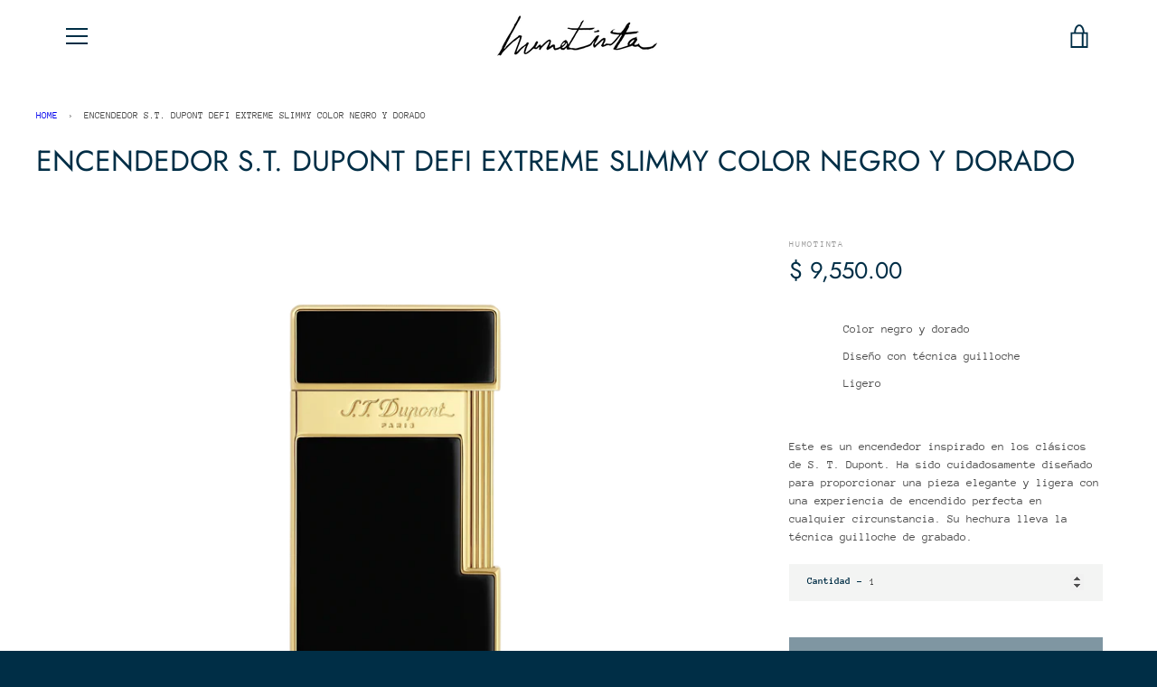

--- FILE ---
content_type: text/html; charset=utf-8
request_url: https://humotinta.com/products/encendedor-s-t-dupont-defi-extreme-slimmy-color-negro-y-dorado
body_size: 20585
content:


<!doctype html>
<html class="supports-no-js " lang="es">
<head>

 
  <meta charset="utf-8">

  <meta http-equiv="X-UA-Compatible" content="IE=edge,chrome=1">
  <meta name="viewport" content="width=device-width,initial-scale=1">
  <meta name="theme-color" content="#002e46">
  <link rel="canonical" href="https://humotinta.com/products/encendedor-s-t-dupont-defi-extreme-slimmy-color-negro-y-dorado">

  
    <link rel="shortcut icon" href="//humotinta.com/cdn/shop/files/HT_Isotipo_Rgb_32x32.png?v=1669147152" type="image/png">
  

  <title>
    ENCENDEDOR S.T. DUPONT DEFI EXTREME SLIMMY COLOR NEGRO Y DORADO &ndash; HUMOTINTA
  </title>

  
    <meta name="description" content="Color negro y dorado Diseño con técnica guilloche Ligero   Este es un encendedor inspirado en los clásicos de S. T. Dupont. Ha sido cuidadosamente diseñado para proporcionar una pieza elegante y ligera con una experiencia de encendido perfecta en cualquier circunstancia. Su hechura lleva la técnica guilloche de grabado">
  

  <!-- /snippets/social-meta-tags.liquid -->




<meta property="og:site_name" content="HUMOTINTA">
<meta property="og:url" content="https://humotinta.com/products/encendedor-s-t-dupont-defi-extreme-slimmy-color-negro-y-dorado">
<meta property="og:title" content="ENCENDEDOR S.T. DUPONT DEFI EXTREME SLIMMY COLOR NEGRO Y DORADO">
<meta property="og:type" content="product">
<meta property="og:description" content="Color negro y dorado Diseño con técnica guilloche Ligero   Este es un encendedor inspirado en los clásicos de S. T. Dupont. Ha sido cuidadosamente diseñado para proporcionar una pieza elegante y ligera con una experiencia de encendido perfecta en cualquier circunstancia. Su hechura lleva la técnica guilloche de grabado">

  <meta property="og:price:amount" content="9,550.00">
  <meta property="og:price:currency" content="MXN">

<meta property="og:image" content="http://humotinta.com/cdn/shop/files/ENCENDEDORS.T.DUPONTDEFIEXTREMESLIMMYCOLORNEGROYDORADO_1200x1200.webp?v=1713581661">
<meta property="og:image:secure_url" content="https://humotinta.com/cdn/shop/files/ENCENDEDORS.T.DUPONTDEFIEXTREMESLIMMYCOLORNEGROYDORADO_1200x1200.webp?v=1713581661">


<meta name="twitter:card" content="summary_large_image">
<meta name="twitter:title" content="ENCENDEDOR S.T. DUPONT DEFI EXTREME SLIMMY COLOR NEGRO Y DORADO">
<meta name="twitter:description" content="Color negro y dorado Diseño con técnica guilloche Ligero   Este es un encendedor inspirado en los clásicos de S. T. Dupont. Ha sido cuidadosamente diseñado para proporcionar una pieza elegante y ligera con una experiencia de encendido perfecta en cualquier circunstancia. Su hechura lleva la técnica guilloche de grabado">

  <style data-shopify>
  :root {
    --color-body-text: #4a4a4a;
    --color-body: #ffffff;
  }
</style>


  <script>window.performance && window.performance.mark && window.performance.mark('shopify.content_for_header.start');</script><meta id="shopify-digital-wallet" name="shopify-digital-wallet" content="/62116790435/digital_wallets/dialog">
<link rel="alternate" type="application/json+oembed" href="https://humotinta.com/products/encendedor-s-t-dupont-defi-extreme-slimmy-color-negro-y-dorado.oembed">
<script async="async" src="/checkouts/internal/preloads.js?locale=es-MX"></script>
<script id="shopify-features" type="application/json">{"accessToken":"7bb2990246929196963669695fde1149","betas":["rich-media-storefront-analytics"],"domain":"humotinta.com","predictiveSearch":true,"shopId":62116790435,"locale":"es"}</script>
<script>var Shopify = Shopify || {};
Shopify.shop = "humotinta.myshopify.com";
Shopify.locale = "es";
Shopify.currency = {"active":"MXN","rate":"1.0"};
Shopify.country = "MX";
Shopify.theme = {"name":"humotinta","id":131530948771,"schema_name":"Narrative","schema_version":"10.6.1","theme_store_id":null,"role":"main"};
Shopify.theme.handle = "null";
Shopify.theme.style = {"id":null,"handle":null};
Shopify.cdnHost = "humotinta.com/cdn";
Shopify.routes = Shopify.routes || {};
Shopify.routes.root = "/";</script>
<script type="module">!function(o){(o.Shopify=o.Shopify||{}).modules=!0}(window);</script>
<script>!function(o){function n(){var o=[];function n(){o.push(Array.prototype.slice.apply(arguments))}return n.q=o,n}var t=o.Shopify=o.Shopify||{};t.loadFeatures=n(),t.autoloadFeatures=n()}(window);</script>
<script id="shop-js-analytics" type="application/json">{"pageType":"product"}</script>
<script defer="defer" async type="module" src="//humotinta.com/cdn/shopifycloud/shop-js/modules/v2/client.init-shop-cart-sync_BFpxDrjM.es.esm.js"></script>
<script defer="defer" async type="module" src="//humotinta.com/cdn/shopifycloud/shop-js/modules/v2/chunk.common_CnP21gUX.esm.js"></script>
<script defer="defer" async type="module" src="//humotinta.com/cdn/shopifycloud/shop-js/modules/v2/chunk.modal_D61HrJrg.esm.js"></script>
<script type="module">
  await import("//humotinta.com/cdn/shopifycloud/shop-js/modules/v2/client.init-shop-cart-sync_BFpxDrjM.es.esm.js");
await import("//humotinta.com/cdn/shopifycloud/shop-js/modules/v2/chunk.common_CnP21gUX.esm.js");
await import("//humotinta.com/cdn/shopifycloud/shop-js/modules/v2/chunk.modal_D61HrJrg.esm.js");

  window.Shopify.SignInWithShop?.initShopCartSync?.({"fedCMEnabled":true,"windoidEnabled":true});

</script>
<script>(function() {
  var isLoaded = false;
  function asyncLoad() {
    if (isLoaded) return;
    isLoaded = true;
    var urls = ["https:\/\/app.popt.in\/pixel.js?id=d3b6f5263671c\u0026shop=humotinta.myshopify.com","\/\/www.powr.io\/powr.js?powr-token=humotinta.myshopify.com\u0026external-type=shopify\u0026shop=humotinta.myshopify.com"];
    for (var i = 0; i < urls.length; i++) {
      var s = document.createElement('script');
      s.type = 'text/javascript';
      s.async = true;
      s.src = urls[i];
      var x = document.getElementsByTagName('script')[0];
      x.parentNode.insertBefore(s, x);
    }
  };
  if(window.attachEvent) {
    window.attachEvent('onload', asyncLoad);
  } else {
    window.addEventListener('load', asyncLoad, false);
  }
})();</script>
<script id="__st">var __st={"a":62116790435,"offset":-21600,"reqid":"b5bc19db-37d7-4119-a935-2eb3111ac413-1769752924","pageurl":"humotinta.com\/products\/encendedor-s-t-dupont-defi-extreme-slimmy-color-negro-y-dorado","u":"4ece976b09ff","p":"product","rtyp":"product","rid":8348416573603};</script>
<script>window.ShopifyPaypalV4VisibilityTracking = true;</script>
<script id="captcha-bootstrap">!function(){'use strict';const t='contact',e='account',n='new_comment',o=[[t,t],['blogs',n],['comments',n],[t,'customer']],c=[[e,'customer_login'],[e,'guest_login'],[e,'recover_customer_password'],[e,'create_customer']],r=t=>t.map((([t,e])=>`form[action*='/${t}']:not([data-nocaptcha='true']) input[name='form_type'][value='${e}']`)).join(','),a=t=>()=>t?[...document.querySelectorAll(t)].map((t=>t.form)):[];function s(){const t=[...o],e=r(t);return a(e)}const i='password',u='form_key',d=['recaptcha-v3-token','g-recaptcha-response','h-captcha-response',i],f=()=>{try{return window.sessionStorage}catch{return}},m='__shopify_v',_=t=>t.elements[u];function p(t,e,n=!1){try{const o=window.sessionStorage,c=JSON.parse(o.getItem(e)),{data:r}=function(t){const{data:e,action:n}=t;return t[m]||n?{data:e,action:n}:{data:t,action:n}}(c);for(const[e,n]of Object.entries(r))t.elements[e]&&(t.elements[e].value=n);n&&o.removeItem(e)}catch(o){console.error('form repopulation failed',{error:o})}}const l='form_type',E='cptcha';function T(t){t.dataset[E]=!0}const w=window,h=w.document,L='Shopify',v='ce_forms',y='captcha';let A=!1;((t,e)=>{const n=(g='f06e6c50-85a8-45c8-87d0-21a2b65856fe',I='https://cdn.shopify.com/shopifycloud/storefront-forms-hcaptcha/ce_storefront_forms_captcha_hcaptcha.v1.5.2.iife.js',D={infoText:'Protegido por hCaptcha',privacyText:'Privacidad',termsText:'Términos'},(t,e,n)=>{const o=w[L][v],c=o.bindForm;if(c)return c(t,g,e,D).then(n);var r;o.q.push([[t,g,e,D],n]),r=I,A||(h.body.append(Object.assign(h.createElement('script'),{id:'captcha-provider',async:!0,src:r})),A=!0)});var g,I,D;w[L]=w[L]||{},w[L][v]=w[L][v]||{},w[L][v].q=[],w[L][y]=w[L][y]||{},w[L][y].protect=function(t,e){n(t,void 0,e),T(t)},Object.freeze(w[L][y]),function(t,e,n,w,h,L){const[v,y,A,g]=function(t,e,n){const i=e?o:[],u=t?c:[],d=[...i,...u],f=r(d),m=r(i),_=r(d.filter((([t,e])=>n.includes(e))));return[a(f),a(m),a(_),s()]}(w,h,L),I=t=>{const e=t.target;return e instanceof HTMLFormElement?e:e&&e.form},D=t=>v().includes(t);t.addEventListener('submit',(t=>{const e=I(t);if(!e)return;const n=D(e)&&!e.dataset.hcaptchaBound&&!e.dataset.recaptchaBound,o=_(e),c=g().includes(e)&&(!o||!o.value);(n||c)&&t.preventDefault(),c&&!n&&(function(t){try{if(!f())return;!function(t){const e=f();if(!e)return;const n=_(t);if(!n)return;const o=n.value;o&&e.removeItem(o)}(t);const e=Array.from(Array(32),(()=>Math.random().toString(36)[2])).join('');!function(t,e){_(t)||t.append(Object.assign(document.createElement('input'),{type:'hidden',name:u})),t.elements[u].value=e}(t,e),function(t,e){const n=f();if(!n)return;const o=[...t.querySelectorAll(`input[type='${i}']`)].map((({name:t})=>t)),c=[...d,...o],r={};for(const[a,s]of new FormData(t).entries())c.includes(a)||(r[a]=s);n.setItem(e,JSON.stringify({[m]:1,action:t.action,data:r}))}(t,e)}catch(e){console.error('failed to persist form',e)}}(e),e.submit())}));const S=(t,e)=>{t&&!t.dataset[E]&&(n(t,e.some((e=>e===t))),T(t))};for(const o of['focusin','change'])t.addEventListener(o,(t=>{const e=I(t);D(e)&&S(e,y())}));const B=e.get('form_key'),M=e.get(l),P=B&&M;t.addEventListener('DOMContentLoaded',(()=>{const t=y();if(P)for(const e of t)e.elements[l].value===M&&p(e,B);[...new Set([...A(),...v().filter((t=>'true'===t.dataset.shopifyCaptcha))])].forEach((e=>S(e,t)))}))}(h,new URLSearchParams(w.location.search),n,t,e,['guest_login'])})(!0,!0)}();</script>
<script integrity="sha256-4kQ18oKyAcykRKYeNunJcIwy7WH5gtpwJnB7kiuLZ1E=" data-source-attribution="shopify.loadfeatures" defer="defer" src="//humotinta.com/cdn/shopifycloud/storefront/assets/storefront/load_feature-a0a9edcb.js" crossorigin="anonymous"></script>
<script data-source-attribution="shopify.dynamic_checkout.dynamic.init">var Shopify=Shopify||{};Shopify.PaymentButton=Shopify.PaymentButton||{isStorefrontPortableWallets:!0,init:function(){window.Shopify.PaymentButton.init=function(){};var t=document.createElement("script");t.src="https://humotinta.com/cdn/shopifycloud/portable-wallets/latest/portable-wallets.es.js",t.type="module",document.head.appendChild(t)}};
</script>
<script data-source-attribution="shopify.dynamic_checkout.buyer_consent">
  function portableWalletsHideBuyerConsent(e){var t=document.getElementById("shopify-buyer-consent"),n=document.getElementById("shopify-subscription-policy-button");t&&n&&(t.classList.add("hidden"),t.setAttribute("aria-hidden","true"),n.removeEventListener("click",e))}function portableWalletsShowBuyerConsent(e){var t=document.getElementById("shopify-buyer-consent"),n=document.getElementById("shopify-subscription-policy-button");t&&n&&(t.classList.remove("hidden"),t.removeAttribute("aria-hidden"),n.addEventListener("click",e))}window.Shopify?.PaymentButton&&(window.Shopify.PaymentButton.hideBuyerConsent=portableWalletsHideBuyerConsent,window.Shopify.PaymentButton.showBuyerConsent=portableWalletsShowBuyerConsent);
</script>
<script data-source-attribution="shopify.dynamic_checkout.cart.bootstrap">document.addEventListener("DOMContentLoaded",(function(){function t(){return document.querySelector("shopify-accelerated-checkout-cart, shopify-accelerated-checkout")}if(t())Shopify.PaymentButton.init();else{new MutationObserver((function(e,n){t()&&(Shopify.PaymentButton.init(),n.disconnect())})).observe(document.body,{childList:!0,subtree:!0})}}));
</script>

<script>window.performance && window.performance.mark && window.performance.mark('shopify.content_for_header.end');</script>

  



<style>@font-face {
  font-family: Jost;
  font-weight: 400;
  font-style: normal;
  src: url("//humotinta.com/cdn/fonts/jost/jost_n4.d47a1b6347ce4a4c9f437608011273009d91f2b7.woff2") format("woff2"),
       url("//humotinta.com/cdn/fonts/jost/jost_n4.791c46290e672b3f85c3d1c651ef2efa3819eadd.woff") format("woff");
}

  @font-face {
  font-family: "Anonymous Pro";
  font-weight: 400;
  font-style: normal;
  src: url("//humotinta.com/cdn/fonts/anonymous_pro/anonymouspro_n4.f8892cc1cfa3d797af6172c8eeddce62cf610e33.woff2") format("woff2"),
       url("//humotinta.com/cdn/fonts/anonymous_pro/anonymouspro_n4.a707ca3ea5e6b6468ff0c29cf7e105dca1c09be4.woff") format("woff");
}

/* ------------------------ Critical Helper Classes ------------------------- */
.critical-hide {
  display: none;
}

.critical-clear {
  opacity: 0;
  visibility: hidden;
}

.drawer-cover {
  opacity: 0;
}

.main-content .shopify-section {
  display: none;
}

.main-content .shopify-section:first-child {
  display: inherit;
}

body:not(.template-index) .main-content {
  opacity: 0;
}


/* ----------------------------- Global Styles ------------------------------ */
*, *::before, *::after {
  box-sizing: border-box;
}

html {
  font-size: 50%;
  background-color: #ffffff;
}

body {
  margin: 0;
  font-size: 1.6rem;
  font-family: "Anonymous Pro", monospace;
  font-style: normal;
  font-weight: 400;
  color: #4a4a4a;
  line-height: 1.625;
}

.page-width {
  max-width: 980px;
  padding: 0 20px;
  margin: 0 auto;
}

/* ---------------------------- Helper Classes ------------------------------ */
.visually-hidden,
.icon__fallback-text {
  position: absolute !important;
  overflow: hidden;
  clip: rect(0 0 0 0);
  height: 1px;
  width: 1px;
  padding: 0;
  border: 0;
}

/* ----------------------------- Typography --------------------------------- */
body {
  -webkit-font-smoothing: antialiased;
  -webkit-text-size-adjust: 100%;
}

.h4 {
  letter-spacing: inherit;
  text-transform: inherit;
  font-family: Jost, sans-serif;
  font-style: normal;
  font-weight: 400;
}


.h4 a {
  color: inherit;
  text-decoration: none;
  font-weight: inherit;
}

.h4 {
  font-size: 2.2rem;
}

@media only screen and (min-width: 750px) {
  .h4 {
    font-size: 2.4rem;
    line-height: 1.5;
  }
}

/* ------------------------------ Buttons ----------------------------------- */
.btn,
.btn--secondary {
  -moz-user-select: "none";
  -ms-user-select: "none";
  -webkit-user-select: "none";
  user-select: "none";
  -webkit-appearance: none;
  -moz-appearance: none;
  appearance: none;
  display: inline-block;
  position: relative;
  width: auto;
  background-color: #002e46;
  border-radius: 0;
  color: #ffffff;
  border: 2px solid #002e46;
  font-size: 1.4rem;
  font-weight: 700;
  letter-spacing: 1.5px;
  text-decoration: none;
  text-align: center;
  text-transform: uppercase;
  padding: 10px 30px;
  line-height: 2.2;
  vertical-align: middle;
  cursor: pointer;
  transition: outline 0.1s linear;
  box-sizing: border-box;
}

.btn--square {
  width: 50px;
  height: 50px;
  padding: 0;
  text-align: center;
  line-height: 50px;
}

.btn--clear {
  position: relative;
  background-color: transparent;
  border: 0;
  color: #4a4a4a;
  transition: 0.15s opacity ease-out;
}

.btn--clear:hover::after,
.btn--clear::after {
  outline: 0 !important;
}

.btn::after,
.btn--secondary::after {
  content: '';
  display: block;
  position: absolute;
  top: 0;
  left: 0;
  width: 100%;
  height: 100%;
  outline: 2px solid #002e46;
  transition: outline 0.1s linear;
}

/* -------------------------------- Icons ----------------------------------- */
.icon {
  display: inline-block;
  width: 20px;
  height: 20px;
  vertical-align: middle;
}

/* ----------------------------- Site Header -------------------------------- */
.site-header {
  position: relative;
  transition: transform 0.25s ease-out;
  z-index: 10;
}

.site-header--transparent {
  position: absolute;
  top: 0;
  left: 0;
  right: 0;
  z-index: 10;
}

.site-header__wrapper {
  position: relative;
  min-height: 60px;
  width: 100%;
  background-color: #fff;
  z-index: 10;
}

.site-header--transparent .site-header__wrapper {
  background-color: transparent;
}

.site-header__wrapper svg {
  fill: #002e46;
}

.site-header__wrapper--transitioning {
  transition: background-color 0.25s ease-out, margin-top 0.25s ease-out;
}

.announcement-bar {
  display: none;
  text-align: center;
  position: relative;
  text-decoration: none;
  z-index: 10;
}

.announcement-bar--visible {
  display: block;
}

.announcement-bar__message {
  font-size: 16px;
  font-weight: 400;
  padding: 10px 20px;
  margin-bottom: 0;
}

.announcement-bar__message .icon {
  fill: currentColor;
}

.announcement-bar__close {
  position: absolute;
  right: 20px;
  padding: 0;
  width: 30px;
  height: 30px;
  line-height: 100%;
  top: 50%;
  -ms-transform: translateY(-50%);
  -webkit-transform: translateY(-50%);
  transform: translateY(-50%);
}

.announcement-bar__close .icon {
  width: 12px;
  height: 12px;
  fill: currentColor;
}

.site-header-sections {
  display: -webkit-flex;
  display: -ms-flexbox;
  display: flex;
  width: 100%;
  -ms-flex-align: center;
  -webkit-align-items: center;
  -moz-align-items: center;
  -ms-align-items: center;
  -o-align-items: center;
  align-items: center;
  min-height: 60px;
}

.site-header__section--title {
  display: -webkit-flex;
  display: -ms-flexbox;
  display: flex;
  width: 100%;
  -webkit-justify-content: center;
  -ms-justify-content: center;
  justify-content: center;
}

.site-header__logo-wrapper {
  display: inline-block;
  margin: 0;
  padding: 10px 0;
  text-align: center;
  line-height: 1.2;
}

.site-header__logo {
  display: block;
}

.site-header__logo-image {
  display: block;
  margin: 0 auto;
}

.site-header--transparent .site-header__logo-image {
  display: none;
}

@media only screen and (max-width: 749px) {
  .site-header__logo-image {
    max-height: 30px;
  }
}

.site-header__logo-image--transparent {
  display: none;
}

.site-header--transparent .site-header__logo-image--transparent {
  display: block;
}

.navigation-open .site-header__logo-image--transparent,
html.supports-no-js .site-header__logo-image--transparent {
  display: none;
}

.site-header__cart svg {
  width: 22px;
  height: 30px;
  margin: -2px 0 0 -2px;
}

@media only screen and (min-width: 750px) {
  .site-header__cart svg {
    width: 26px;
  }
}

.site-header__cart::after {
  border-color: #4a4a4a;
}

.site-header__cart-bubble {
  position: absolute;
  top: 15px;
  right: 10px;
  width: 10px;
  height: 10px;
  background-color: #b27d59;
  border-radius: 50%;
  opacity: 0;
  transition: all 0.25s ease-out;
  -ms-transform: scale(0);
  -webkit-transform: scale(0);
  transform: scale(0);
}

@media only screen and (min-width: 750px) {
  .site-header__cart-bubble {
    top:15px;
    right: 9px;
  }
}

.site-header__cart .site-header__cart-bubble {
  top: 13px;
}

@media only screen and (min-width: 750px) {
  .site-header__cart .site-header__cart-bubble {
    top: 12px;
  }
}

.site-header__cart-bubble--visible {
  opacity: 1;
  -ms-transform: scale(1);
  -webkit-transform: scale(1);
  transform: scale(1);
}

.burger-icon {
  display: block;
  height: 2px;
  width: 16px;
  left: 50%;
  margin-left: -8px;
  background: #002e46;
  position: absolute;
  transition: all 0.25s ease-out;
}

@media only screen and (min-width: 750px) {
  .burger-icon {
    height:2px;
    width: 24px;
    left: 50%;
    margin-left: -12px;
  }
}

.burger-icon--top {
  top: 18px;
}

@media only screen and (min-width: 750px) {
  .burger-icon--top {
    top: 16px;
  }
}

.site-header__navigation--active .burger-icon--top {
  top: 25px;
  transform: rotate(45deg);
}

.burger-icon--mid {
  top: 24px;
}

@media only screen and (min-width: 750px) {
  .burger-icon--mid {
    top: 24px;
  }
}

.site-header__navigation--active .burger-icon--mid {
  opacity: 0;
}

.burger-icon--bottom {
  top: 30px;
}

@media only screen and (min-width: 750px) {
  .burger-icon--bottom {
    top: 32px;
  }
}

.site-header__navigation--active .burger-icon--bottom {
  top: 25px;
  transform: rotate(-45deg);
}

.site-header__navigation {
  position: relative;
}

.site-header__navigation svg {
  width: 20px;
  height: 30px;
}

.site-header__navigation::after {
  border-color: #4a4a4a;
}

/* ----------------------------- Slideshow --------------------------------- */
.slideshow {
  display: -webkit-flex;
  display: -ms-flexbox;
  display: flex;
  width: 100%;
  position: relative;
  overflow: hidden;
  min-height: 300px;
  max-height: calc(100vh - 35px);
  background-color: #d9d9d9;
}

.slideshow--full .slideshow {
  height: calc(100vh - 35px);
}

@media only screen and (max-width: 749px) {
  .slideshow--adapt .slideshow {
    max-height: 125vw;
    min-height: 75vw;
  }
}

.slideshow__slides {
  margin: 0;
  padding: 0;
  list-style: none;
}

.slideshow__slide {
  position: absolute;
  height: 100%;
  width: 100%;
  opacity: 0;
  z-index: 0;
  transition: all 0.5s cubic-bezier(0, 0, 0, 1);
}

.slideshow__slide--active {
  transition: all 0.5s cubic-bezier(0, 0, 0, 1);
  opacity: 1;
  z-index: 2;
}

.slideshow__overlay::before {
  content: '';
  position: absolute;
  top: 0;
  right: 0;
  bottom: 0;
  left: 0;
  z-index: 3;
}

.slideshow__image {
  height: 100%;
  width: 100%;
  object-fit: cover;
  z-index: 1;
  transition: opacity 0.8s cubic-bezier(0.44, 0.13, 0.48, 0.87),filter 400ms,-webkit-filter 400ms;
  font-family: "object-fit: cover";
}

.slideshow__image .placeholder-svg {
  display: block;
  fill: rgba(74,74,74,0.35);
  background-color: #f1eee6;
  position: absolute;
  top: 50%;
  left: 50%;
  height: 100%;
  width: auto;
  max-height: none;
  max-width: none;
  -ms-transform: translate(-50%, -50%);
  -webkit-transform: translate(-50%, -50%);
  transform: translate(-50%, -50%);
}

.slideshow__image .placeholder-background {
  background-color: #faf9f6;
  position: absolute;
  top: 0;
  right: 0;
  bottom: 0;
  left: 0;
}

.slideshow__navigation {
  margin: 0;
  padding: 0;
  list-style: none;
}

.slideshow__text-content-mobile,
.slideshow__button-cta-single {
  display: none;
}

.slideshow__indicators {
  margin: 0;
  padding: 0;
  list-style: none;
}
</style>

  


<link title="theme" rel="preload" href="//humotinta.com/cdn/shop/t/3/assets/theme.scss.css?v=119002681059532114831759333172" as="style">
<noscript><link rel="stylesheet" href="//humotinta.com/cdn/shop/t/3/assets/theme.scss.css?v=119002681059532114831759333172"></noscript>

<script>
/*! loadCSS. [c]2017 Filament Group, Inc. MIT License */
!function(a){"use strict";var b=function(b,c,d){function e(a){return h.body?a():void setTimeout(function(){e(a)})}function f(){i.addEventListener&&i.removeEventListener("load",f);if(!Shopify.designMode)i.media=d||"all"}var g,h=a.document,i=h.createElement("link");if(c)g=c;else{var j=(h.body||h.getElementsByTagName("head")[0]).childNodes;g=j[j.length-1]}var k=h.styleSheets;i.rel="stylesheet",i.href=b,i.media=Shopify.designMode?d||"all":"only x",e(function(){g.parentNode.insertBefore(i,c?g:g.nextSibling)});var l=function(a){for(var b=i.href,c=k.length;c--;)if(k[c].href===b)return a();setTimeout(function(){l(a)})};return i.addEventListener&&i.addEventListener("load",f),i.onloadcssdefined=l,l(f),i};"undefined"!=typeof exports?exports.loadCSS=b:a.loadCSS=b}("undefined"!=typeof global?global:this);
/*! onloadCSS. (onload callback for loadCSS) [c]2017 Filament Group, Inc. MIT License */
function onloadCSS(a,b){function c(){!d&&b&&(d=!0,b.call(a))}var d;a.addEventListener&&a.addEventListener("load",c),a.attachEvent&&a.attachEvent("onload",c),"isApplicationInstalled"in navigator&&"onloadcssdefined"in a&&a.onloadcssdefined(c)}

// Insert our stylesheet before our preload <link> tag
var preload = document.querySelector('link[href="//humotinta.com/cdn/shop/t/3/assets/theme.scss.css?v=119002681059532114831759333172"]');
var stylesheet = loadCSS('//humotinta.com/cdn/shop/t/3/assets/theme.scss.css?v=119002681059532114831759333172', preload);
// Create a property to easily detect if the stylesheet is done loading
onloadCSS(stylesheet, function() { stylesheet.loaded = true; });
</script>

  <script>
    var theme = {
      stylesheet: "//humotinta.com/cdn/shop/t/3/assets/theme.scss.css?v=119002681059532114831759333172",
      modelViewerUiSprite: "//humotinta.com/cdn/shop/t/3/assets/model-viewer-ui-sprite.svg?v=51012726060321609211661362076",
      plyrSprite: "//humotinta.com/cdn/shop/t/3/assets/plyr-sprite.svg?v=50389300931231853141661362076",
      strings: {
        addToCart: "Agregar al carrito",
        soldOut: "Bajo Pedido",
        unavailable: "No disponible",
        addItemSuccess: "¡Artículo agregado al carrito!",
        viewCart: "Ver carrito",
        external: "Abre el sitio web externo.",
        newWindow: "Se abre en una nueva ventana.",
        newWindowExternal: "Abre el sitio web externo en una nueva ventana.",
        cartError: "Se ha producido un error al actualizar tu carrito. Vuelve a intentarlo.",
        cartQuantityError: "Sólo puedes añadir [quantity] [title] a tu carrito.",
        regularPrice: "Precio habitual",
        salePrice: "Precio de venta",
        unitPrice: "Precio unitario",
        unitPriceSeparator: "por",
        newsletter: {
          blankError: "El correo electrónico no puede estar en blanco.",
          invalidError: "Por favor introduce una dirección de correo electrónico válida."
        },
        map: {
          zeroResults: "No hay resultados para esa dirección",
          overQueryLimit: "Se ha excedido el límite de uso de la API de Google. Considera la posibilidad de cambiar a un \u003ca href=\"https:\/\/developers.google.com\/maps\/premium\/usage-limits\"\u003ePlan Premium\u003c\/a\u003e.",
          authError: "Hubo un problema de autenticación con tu cuenta de Google Maps API.",
          addressError: "No se puede encontrar esa dirección"
        },
        slideshow: {
          loadSlideA11yString: "Cargar diapositiva [slide_number]",
          activeSlideA11yString: "Diapositiva actual [slide_number]"
        }
      },
      isOnline: true,
      moneyFormat: "$ {{amount}}",
      mediaQuerySmall: 750,
      mediaQueryMedium: 990
    };

    

    document.documentElement.className = document.documentElement.className.replace('supports-no-js', '');
  </script>

  <script src="//humotinta.com/cdn/shop/t/3/assets/lazysizes.min.js?v=41644173127543473891661362076" async="async"></script>
  <script src="//humotinta.com/cdn/shop/t/3/assets/vendor.min.js?v=85821191610609335681661362076" defer="defer"></script>
  <script src="//humotinta.com/cdn/shop/t/3/assets/theme.min.js?v=143434099123678971721661362076" defer="defer"></script>
  <script src="//humotinta.com/cdn/shop/t/3/assets/custom.js?v=117161346355110687681666239063" defer="defer"></script>

  
<link href="https://monorail-edge.shopifysvc.com" rel="dns-prefetch">
<script>(function(){if ("sendBeacon" in navigator && "performance" in window) {try {var session_token_from_headers = performance.getEntriesByType('navigation')[0].serverTiming.find(x => x.name == '_s').description;} catch {var session_token_from_headers = undefined;}var session_cookie_matches = document.cookie.match(/_shopify_s=([^;]*)/);var session_token_from_cookie = session_cookie_matches && session_cookie_matches.length === 2 ? session_cookie_matches[1] : "";var session_token = session_token_from_headers || session_token_from_cookie || "";function handle_abandonment_event(e) {var entries = performance.getEntries().filter(function(entry) {return /monorail-edge.shopifysvc.com/.test(entry.name);});if (!window.abandonment_tracked && entries.length === 0) {window.abandonment_tracked = true;var currentMs = Date.now();var navigation_start = performance.timing.navigationStart;var payload = {shop_id: 62116790435,url: window.location.href,navigation_start,duration: currentMs - navigation_start,session_token,page_type: "product"};window.navigator.sendBeacon("https://monorail-edge.shopifysvc.com/v1/produce", JSON.stringify({schema_id: "online_store_buyer_site_abandonment/1.1",payload: payload,metadata: {event_created_at_ms: currentMs,event_sent_at_ms: currentMs}}));}}window.addEventListener('pagehide', handle_abandonment_event);}}());</script>
<script id="web-pixels-manager-setup">(function e(e,d,r,n,o){if(void 0===o&&(o={}),!Boolean(null===(a=null===(i=window.Shopify)||void 0===i?void 0:i.analytics)||void 0===a?void 0:a.replayQueue)){var i,a;window.Shopify=window.Shopify||{};var t=window.Shopify;t.analytics=t.analytics||{};var s=t.analytics;s.replayQueue=[],s.publish=function(e,d,r){return s.replayQueue.push([e,d,r]),!0};try{self.performance.mark("wpm:start")}catch(e){}var l=function(){var e={modern:/Edge?\/(1{2}[4-9]|1[2-9]\d|[2-9]\d{2}|\d{4,})\.\d+(\.\d+|)|Firefox\/(1{2}[4-9]|1[2-9]\d|[2-9]\d{2}|\d{4,})\.\d+(\.\d+|)|Chrom(ium|e)\/(9{2}|\d{3,})\.\d+(\.\d+|)|(Maci|X1{2}).+ Version\/(15\.\d+|(1[6-9]|[2-9]\d|\d{3,})\.\d+)([,.]\d+|)( \(\w+\)|)( Mobile\/\w+|) Safari\/|Chrome.+OPR\/(9{2}|\d{3,})\.\d+\.\d+|(CPU[ +]OS|iPhone[ +]OS|CPU[ +]iPhone|CPU IPhone OS|CPU iPad OS)[ +]+(15[._]\d+|(1[6-9]|[2-9]\d|\d{3,})[._]\d+)([._]\d+|)|Android:?[ /-](13[3-9]|1[4-9]\d|[2-9]\d{2}|\d{4,})(\.\d+|)(\.\d+|)|Android.+Firefox\/(13[5-9]|1[4-9]\d|[2-9]\d{2}|\d{4,})\.\d+(\.\d+|)|Android.+Chrom(ium|e)\/(13[3-9]|1[4-9]\d|[2-9]\d{2}|\d{4,})\.\d+(\.\d+|)|SamsungBrowser\/([2-9]\d|\d{3,})\.\d+/,legacy:/Edge?\/(1[6-9]|[2-9]\d|\d{3,})\.\d+(\.\d+|)|Firefox\/(5[4-9]|[6-9]\d|\d{3,})\.\d+(\.\d+|)|Chrom(ium|e)\/(5[1-9]|[6-9]\d|\d{3,})\.\d+(\.\d+|)([\d.]+$|.*Safari\/(?![\d.]+ Edge\/[\d.]+$))|(Maci|X1{2}).+ Version\/(10\.\d+|(1[1-9]|[2-9]\d|\d{3,})\.\d+)([,.]\d+|)( \(\w+\)|)( Mobile\/\w+|) Safari\/|Chrome.+OPR\/(3[89]|[4-9]\d|\d{3,})\.\d+\.\d+|(CPU[ +]OS|iPhone[ +]OS|CPU[ +]iPhone|CPU IPhone OS|CPU iPad OS)[ +]+(10[._]\d+|(1[1-9]|[2-9]\d|\d{3,})[._]\d+)([._]\d+|)|Android:?[ /-](13[3-9]|1[4-9]\d|[2-9]\d{2}|\d{4,})(\.\d+|)(\.\d+|)|Mobile Safari.+OPR\/([89]\d|\d{3,})\.\d+\.\d+|Android.+Firefox\/(13[5-9]|1[4-9]\d|[2-9]\d{2}|\d{4,})\.\d+(\.\d+|)|Android.+Chrom(ium|e)\/(13[3-9]|1[4-9]\d|[2-9]\d{2}|\d{4,})\.\d+(\.\d+|)|Android.+(UC? ?Browser|UCWEB|U3)[ /]?(15\.([5-9]|\d{2,})|(1[6-9]|[2-9]\d|\d{3,})\.\d+)\.\d+|SamsungBrowser\/(5\.\d+|([6-9]|\d{2,})\.\d+)|Android.+MQ{2}Browser\/(14(\.(9|\d{2,})|)|(1[5-9]|[2-9]\d|\d{3,})(\.\d+|))(\.\d+|)|K[Aa][Ii]OS\/(3\.\d+|([4-9]|\d{2,})\.\d+)(\.\d+|)/},d=e.modern,r=e.legacy,n=navigator.userAgent;return n.match(d)?"modern":n.match(r)?"legacy":"unknown"}(),u="modern"===l?"modern":"legacy",c=(null!=n?n:{modern:"",legacy:""})[u],f=function(e){return[e.baseUrl,"/wpm","/b",e.hashVersion,"modern"===e.buildTarget?"m":"l",".js"].join("")}({baseUrl:d,hashVersion:r,buildTarget:u}),m=function(e){var d=e.version,r=e.bundleTarget,n=e.surface,o=e.pageUrl,i=e.monorailEndpoint;return{emit:function(e){var a=e.status,t=e.errorMsg,s=(new Date).getTime(),l=JSON.stringify({metadata:{event_sent_at_ms:s},events:[{schema_id:"web_pixels_manager_load/3.1",payload:{version:d,bundle_target:r,page_url:o,status:a,surface:n,error_msg:t},metadata:{event_created_at_ms:s}}]});if(!i)return console&&console.warn&&console.warn("[Web Pixels Manager] No Monorail endpoint provided, skipping logging."),!1;try{return self.navigator.sendBeacon.bind(self.navigator)(i,l)}catch(e){}var u=new XMLHttpRequest;try{return u.open("POST",i,!0),u.setRequestHeader("Content-Type","text/plain"),u.send(l),!0}catch(e){return console&&console.warn&&console.warn("[Web Pixels Manager] Got an unhandled error while logging to Monorail."),!1}}}}({version:r,bundleTarget:l,surface:e.surface,pageUrl:self.location.href,monorailEndpoint:e.monorailEndpoint});try{o.browserTarget=l,function(e){var d=e.src,r=e.async,n=void 0===r||r,o=e.onload,i=e.onerror,a=e.sri,t=e.scriptDataAttributes,s=void 0===t?{}:t,l=document.createElement("script"),u=document.querySelector("head"),c=document.querySelector("body");if(l.async=n,l.src=d,a&&(l.integrity=a,l.crossOrigin="anonymous"),s)for(var f in s)if(Object.prototype.hasOwnProperty.call(s,f))try{l.dataset[f]=s[f]}catch(e){}if(o&&l.addEventListener("load",o),i&&l.addEventListener("error",i),u)u.appendChild(l);else{if(!c)throw new Error("Did not find a head or body element to append the script");c.appendChild(l)}}({src:f,async:!0,onload:function(){if(!function(){var e,d;return Boolean(null===(d=null===(e=window.Shopify)||void 0===e?void 0:e.analytics)||void 0===d?void 0:d.initialized)}()){var d=window.webPixelsManager.init(e)||void 0;if(d){var r=window.Shopify.analytics;r.replayQueue.forEach((function(e){var r=e[0],n=e[1],o=e[2];d.publishCustomEvent(r,n,o)})),r.replayQueue=[],r.publish=d.publishCustomEvent,r.visitor=d.visitor,r.initialized=!0}}},onerror:function(){return m.emit({status:"failed",errorMsg:"".concat(f," has failed to load")})},sri:function(e){var d=/^sha384-[A-Za-z0-9+/=]+$/;return"string"==typeof e&&d.test(e)}(c)?c:"",scriptDataAttributes:o}),m.emit({status:"loading"})}catch(e){m.emit({status:"failed",errorMsg:(null==e?void 0:e.message)||"Unknown error"})}}})({shopId: 62116790435,storefrontBaseUrl: "https://humotinta.com",extensionsBaseUrl: "https://extensions.shopifycdn.com/cdn/shopifycloud/web-pixels-manager",monorailEndpoint: "https://monorail-edge.shopifysvc.com/unstable/produce_batch",surface: "storefront-renderer",enabledBetaFlags: ["2dca8a86"],webPixelsConfigList: [{"id":"shopify-app-pixel","configuration":"{}","eventPayloadVersion":"v1","runtimeContext":"STRICT","scriptVersion":"0450","apiClientId":"shopify-pixel","type":"APP","privacyPurposes":["ANALYTICS","MARKETING"]},{"id":"shopify-custom-pixel","eventPayloadVersion":"v1","runtimeContext":"LAX","scriptVersion":"0450","apiClientId":"shopify-pixel","type":"CUSTOM","privacyPurposes":["ANALYTICS","MARKETING"]}],isMerchantRequest: false,initData: {"shop":{"name":"HUMOTINTA","paymentSettings":{"currencyCode":"MXN"},"myshopifyDomain":"humotinta.myshopify.com","countryCode":"MX","storefrontUrl":"https:\/\/humotinta.com"},"customer":null,"cart":null,"checkout":null,"productVariants":[{"price":{"amount":9550.0,"currencyCode":"MXN"},"product":{"title":"ENCENDEDOR S.T. DUPONT DEFI EXTREME SLIMMY COLOR NEGRO Y DORADO","vendor":"HUMOTINTA","id":"8348416573603","untranslatedTitle":"ENCENDEDOR S.T. DUPONT DEFI EXTREME SLIMMY COLOR NEGRO Y DORADO","url":"\/products\/encendedor-s-t-dupont-defi-extreme-slimmy-color-negro-y-dorado","type":"Encendedor"},"id":"44396148392099","image":{"src":"\/\/humotinta.com\/cdn\/shop\/files\/ENCENDEDORS.T.DUPONTDEFIEXTREMESLIMMYCOLORNEGROYDORADO.webp?v=1713581661"},"sku":null,"title":"Default Title","untranslatedTitle":"Default Title"}],"purchasingCompany":null},},"https://humotinta.com/cdn","1d2a099fw23dfb22ep557258f5m7a2edbae",{"modern":"","legacy":""},{"shopId":"62116790435","storefrontBaseUrl":"https:\/\/humotinta.com","extensionBaseUrl":"https:\/\/extensions.shopifycdn.com\/cdn\/shopifycloud\/web-pixels-manager","surface":"storefront-renderer","enabledBetaFlags":"[\"2dca8a86\"]","isMerchantRequest":"false","hashVersion":"1d2a099fw23dfb22ep557258f5m7a2edbae","publish":"custom","events":"[[\"page_viewed\",{}],[\"product_viewed\",{\"productVariant\":{\"price\":{\"amount\":9550.0,\"currencyCode\":\"MXN\"},\"product\":{\"title\":\"ENCENDEDOR S.T. DUPONT DEFI EXTREME SLIMMY COLOR NEGRO Y DORADO\",\"vendor\":\"HUMOTINTA\",\"id\":\"8348416573603\",\"untranslatedTitle\":\"ENCENDEDOR S.T. DUPONT DEFI EXTREME SLIMMY COLOR NEGRO Y DORADO\",\"url\":\"\/products\/encendedor-s-t-dupont-defi-extreme-slimmy-color-negro-y-dorado\",\"type\":\"Encendedor\"},\"id\":\"44396148392099\",\"image\":{\"src\":\"\/\/humotinta.com\/cdn\/shop\/files\/ENCENDEDORS.T.DUPONTDEFIEXTREMESLIMMYCOLORNEGROYDORADO.webp?v=1713581661\"},\"sku\":null,\"title\":\"Default Title\",\"untranslatedTitle\":\"Default Title\"}}]]"});</script><script>
  window.ShopifyAnalytics = window.ShopifyAnalytics || {};
  window.ShopifyAnalytics.meta = window.ShopifyAnalytics.meta || {};
  window.ShopifyAnalytics.meta.currency = 'MXN';
  var meta = {"product":{"id":8348416573603,"gid":"gid:\/\/shopify\/Product\/8348416573603","vendor":"HUMOTINTA","type":"Encendedor","handle":"encendedor-s-t-dupont-defi-extreme-slimmy-color-negro-y-dorado","variants":[{"id":44396148392099,"price":955000,"name":"ENCENDEDOR S.T. DUPONT DEFI EXTREME SLIMMY COLOR NEGRO Y DORADO","public_title":null,"sku":null}],"remote":false},"page":{"pageType":"product","resourceType":"product","resourceId":8348416573603,"requestId":"b5bc19db-37d7-4119-a935-2eb3111ac413-1769752924"}};
  for (var attr in meta) {
    window.ShopifyAnalytics.meta[attr] = meta[attr];
  }
</script>
<script class="analytics">
  (function () {
    var customDocumentWrite = function(content) {
      var jquery = null;

      if (window.jQuery) {
        jquery = window.jQuery;
      } else if (window.Checkout && window.Checkout.$) {
        jquery = window.Checkout.$;
      }

      if (jquery) {
        jquery('body').append(content);
      }
    };

    var hasLoggedConversion = function(token) {
      if (token) {
        return document.cookie.indexOf('loggedConversion=' + token) !== -1;
      }
      return false;
    }

    var setCookieIfConversion = function(token) {
      if (token) {
        var twoMonthsFromNow = new Date(Date.now());
        twoMonthsFromNow.setMonth(twoMonthsFromNow.getMonth() + 2);

        document.cookie = 'loggedConversion=' + token + '; expires=' + twoMonthsFromNow;
      }
    }

    var trekkie = window.ShopifyAnalytics.lib = window.trekkie = window.trekkie || [];
    if (trekkie.integrations) {
      return;
    }
    trekkie.methods = [
      'identify',
      'page',
      'ready',
      'track',
      'trackForm',
      'trackLink'
    ];
    trekkie.factory = function(method) {
      return function() {
        var args = Array.prototype.slice.call(arguments);
        args.unshift(method);
        trekkie.push(args);
        return trekkie;
      };
    };
    for (var i = 0; i < trekkie.methods.length; i++) {
      var key = trekkie.methods[i];
      trekkie[key] = trekkie.factory(key);
    }
    trekkie.load = function(config) {
      trekkie.config = config || {};
      trekkie.config.initialDocumentCookie = document.cookie;
      var first = document.getElementsByTagName('script')[0];
      var script = document.createElement('script');
      script.type = 'text/javascript';
      script.onerror = function(e) {
        var scriptFallback = document.createElement('script');
        scriptFallback.type = 'text/javascript';
        scriptFallback.onerror = function(error) {
                var Monorail = {
      produce: function produce(monorailDomain, schemaId, payload) {
        var currentMs = new Date().getTime();
        var event = {
          schema_id: schemaId,
          payload: payload,
          metadata: {
            event_created_at_ms: currentMs,
            event_sent_at_ms: currentMs
          }
        };
        return Monorail.sendRequest("https://" + monorailDomain + "/v1/produce", JSON.stringify(event));
      },
      sendRequest: function sendRequest(endpointUrl, payload) {
        // Try the sendBeacon API
        if (window && window.navigator && typeof window.navigator.sendBeacon === 'function' && typeof window.Blob === 'function' && !Monorail.isIos12()) {
          var blobData = new window.Blob([payload], {
            type: 'text/plain'
          });

          if (window.navigator.sendBeacon(endpointUrl, blobData)) {
            return true;
          } // sendBeacon was not successful

        } // XHR beacon

        var xhr = new XMLHttpRequest();

        try {
          xhr.open('POST', endpointUrl);
          xhr.setRequestHeader('Content-Type', 'text/plain');
          xhr.send(payload);
        } catch (e) {
          console.log(e);
        }

        return false;
      },
      isIos12: function isIos12() {
        return window.navigator.userAgent.lastIndexOf('iPhone; CPU iPhone OS 12_') !== -1 || window.navigator.userAgent.lastIndexOf('iPad; CPU OS 12_') !== -1;
      }
    };
    Monorail.produce('monorail-edge.shopifysvc.com',
      'trekkie_storefront_load_errors/1.1',
      {shop_id: 62116790435,
      theme_id: 131530948771,
      app_name: "storefront",
      context_url: window.location.href,
      source_url: "//humotinta.com/cdn/s/trekkie.storefront.c59ea00e0474b293ae6629561379568a2d7c4bba.min.js"});

        };
        scriptFallback.async = true;
        scriptFallback.src = '//humotinta.com/cdn/s/trekkie.storefront.c59ea00e0474b293ae6629561379568a2d7c4bba.min.js';
        first.parentNode.insertBefore(scriptFallback, first);
      };
      script.async = true;
      script.src = '//humotinta.com/cdn/s/trekkie.storefront.c59ea00e0474b293ae6629561379568a2d7c4bba.min.js';
      first.parentNode.insertBefore(script, first);
    };
    trekkie.load(
      {"Trekkie":{"appName":"storefront","development":false,"defaultAttributes":{"shopId":62116790435,"isMerchantRequest":null,"themeId":131530948771,"themeCityHash":"13079105139375873656","contentLanguage":"es","currency":"MXN","eventMetadataId":"4307b064-69d7-42ff-8ab1-27a831bfd00d"},"isServerSideCookieWritingEnabled":true,"monorailRegion":"shop_domain","enabledBetaFlags":["65f19447","b5387b81"]},"Session Attribution":{},"S2S":{"facebookCapiEnabled":false,"source":"trekkie-storefront-renderer","apiClientId":580111}}
    );

    var loaded = false;
    trekkie.ready(function() {
      if (loaded) return;
      loaded = true;

      window.ShopifyAnalytics.lib = window.trekkie;

      var originalDocumentWrite = document.write;
      document.write = customDocumentWrite;
      try { window.ShopifyAnalytics.merchantGoogleAnalytics.call(this); } catch(error) {};
      document.write = originalDocumentWrite;

      window.ShopifyAnalytics.lib.page(null,{"pageType":"product","resourceType":"product","resourceId":8348416573603,"requestId":"b5bc19db-37d7-4119-a935-2eb3111ac413-1769752924","shopifyEmitted":true});

      var match = window.location.pathname.match(/checkouts\/(.+)\/(thank_you|post_purchase)/)
      var token = match? match[1]: undefined;
      if (!hasLoggedConversion(token)) {
        setCookieIfConversion(token);
        window.ShopifyAnalytics.lib.track("Viewed Product",{"currency":"MXN","variantId":44396148392099,"productId":8348416573603,"productGid":"gid:\/\/shopify\/Product\/8348416573603","name":"ENCENDEDOR S.T. DUPONT DEFI EXTREME SLIMMY COLOR NEGRO Y DORADO","price":"9550.00","sku":null,"brand":"HUMOTINTA","variant":null,"category":"Encendedor","nonInteraction":true,"remote":false},undefined,undefined,{"shopifyEmitted":true});
      window.ShopifyAnalytics.lib.track("monorail:\/\/trekkie_storefront_viewed_product\/1.1",{"currency":"MXN","variantId":44396148392099,"productId":8348416573603,"productGid":"gid:\/\/shopify\/Product\/8348416573603","name":"ENCENDEDOR S.T. DUPONT DEFI EXTREME SLIMMY COLOR NEGRO Y DORADO","price":"9550.00","sku":null,"brand":"HUMOTINTA","variant":null,"category":"Encendedor","nonInteraction":true,"remote":false,"referer":"https:\/\/humotinta.com\/products\/encendedor-s-t-dupont-defi-extreme-slimmy-color-negro-y-dorado"});
      }
    });


        var eventsListenerScript = document.createElement('script');
        eventsListenerScript.async = true;
        eventsListenerScript.src = "//humotinta.com/cdn/shopifycloud/storefront/assets/shop_events_listener-3da45d37.js";
        document.getElementsByTagName('head')[0].appendChild(eventsListenerScript);

})();</script>
<script
  defer
  src="https://humotinta.com/cdn/shopifycloud/perf-kit/shopify-perf-kit-3.1.0.min.js"
  data-application="storefront-renderer"
  data-shop-id="62116790435"
  data-render-region="gcp-us-central1"
  data-page-type="product"
  data-theme-instance-id="131530948771"
  data-theme-name="Narrative"
  data-theme-version="10.6.1"
  data-monorail-region="shop_domain"
  data-resource-timing-sampling-rate="10"
  data-shs="true"
  data-shs-beacon="true"
  data-shs-export-with-fetch="true"
  data-shs-logs-sample-rate="1"
  data-shs-beacon-endpoint="https://humotinta.com/api/collect"
></script>
</head>

<body id="encendedor-s-t-dupont-defi-extreme-slimmy-color-negro-y-dorado" class="template-product data-animations">

  <a class="visually-hidden skip-link" href="#MainContent">Ir directamente al contenido</a>

  <div id="shopify-section-header" class="shopify-section">
<div class="site-header" data-section-id="header" data-section-type="header-section" data-drawer-push >
  <header class="site-header__wrapper" role="banner">
    

    <div class="site-header-sections page-width">
      <nav class="site-header__section site-header__section--button"
        data-site-navigation role="navigation"
      >
        <button class="site-header__navigation btn btn--clear btn--square"
          aria-expanded="false"
          data-navigation-button
        >
          <span class="burger-icon burger-icon--top"></span>
          <span class="burger-icon burger-icon--mid"></span>
          <span class="burger-icon burger-icon--bottom"></span>
          <span class="icon__fallback-text">Menú</span>
        </button>
        <div class="navigation supports-no-js critical-hide" data-section-id="header" data-section-type="navigation" aria-hidden=true>
          <div class="navigation__container">
            <ul class="navigation__links">
              
                
                
                  <li class="navigation__link navigation__entrance-animation">
                    <a href="/">Inicio</a>
                  </li>
                
              
                
                
                  <li class="navigation__link navigation__entrance-animation">
                    <a href="/collections/humo">Humo</a>
                  </li>
                
              
                
                
                  <li class="navigation__link navigation__entrance-animation">
                    <a href="/collections/tinta">TINTA</a>
                  </li>
                
              
            </ul>

            <ul class="navigation__links">
              
                
                  <li class="navigation__link navigation__link--secondary navigation__entrance-animation">
                    <a href="https://shopify.com/62116790435/account?locale=es&region_country=MX">Ingresar</a>
                  </li>
                  <li class="navigation__link navigation__link--secondary navigation__entrance-animation">
                    <a href="https://shopify.com/62116790435/account?locale=es">Crear cuenta</a>
                  </li>
                
              
              
                <li class="navigation__link navigation__link--secondary navigation__entrance-animation">
                  <a href="/pages/acerca-humo-y-tinta">Acerca de HUMOTINTA</a>
                </li>
              
                <li class="navigation__link navigation__link--secondary navigation__entrance-animation">
                  <a href="/pages/faqs">Preguntas Frecuentes</a>
                </li>
              
                <li class="navigation__link navigation__link--secondary navigation__entrance-animation">
                  <a href="/pages/contact">Contacto</a>
                </li>
              
                <li class="navigation__link navigation__link--secondary navigation__entrance-animation">
                  <a href="/search">Búsqueda</a>
                </li>
              
            </ul>

            

            <div class="navigation__search navigation__entrance-animation">
  <form action="/search" method="get" role="search">
    <div class="input-group--underline">
      <input class="input-group__field" type="search" name="q" value="" placeholder="Buscar" aria-label="Buscar" tabindex="-1">
      <div class="input-group__btn">
        <button type="submit" class="btn btn--clear btn--square" tabindex="-1">
          <svg aria-hidden="true" focusable="false" role="presentation" class="icon icon-search" viewBox="0 0 21.4 21.4"><path fill="#444" d="M13.4 0c-4.4 0-8 3.6-8 8 0 1.8.6 3.5 1.7 4.9L0 20l1.4 1.4 7.1-7.1c1.4 1.1 3.1 1.7 4.9 1.7 4.4 0 8-3.6 8-8s-3.6-8-8-8zm0 14c-3.3 0-6-2.7-6-6s2.7-6 6-6 6 2.7 6 6-2.7 6-6 6z"/></svg>
          <span class="icon__fallback-text">Buscar</span>
        </button>
      </div>
    </div>
  </form>
</div>

          </div>
        </div>
      </nav>
      <div class="site-header__section site-header__section--title">
        
        
          <div class="site-header__logo-wrapper h4" itemscope itemtype="http://schema.org/Organization">
        

        <a href="/" itemprop="url" class="site-header__logo">
            <style>
              .site-header__logo-image {
                height: 60px;
              }
            </style>

            <img class="site-header__logo-image" src="//humotinta.com/cdn/shop/files/Logo-positivo_x60.png?v=1661369124" srcset="//humotinta.com/cdn/shop/files/Logo-positivo_x60.png?v=1661369124 1x, //humotinta.com/cdn/shop/files/Logo-positivo_x60@2x.png?v=1661369124 2x" alt="HUMOTINTA" itemprop="logo">

            
          
        </a>

        
          </div>
        
      </div>
      <div class="site-header__section site-header__section--button">
        <a href="/cart" class="btn btn--clear btn--square btn--hover-scale site-header__cart ajax-cart__toggle" aria-expanded="false">
          <svg aria-hidden="true" focusable="false" role="presentation" class="icon icon-header-bag" viewBox="0 0 27.2 27"><path d="M19.6 9c-.2-5.1-2.7-9-6-9s-5.8 3.9-6 9h-4v18h20V9h-4zm-6-7c2.1 0 3.8 3.2 4 7h-8c.2-3.8 1.9-7 4-7zm-8 23V11h11v14h-11zm16 0h-3V11h3v14z"/></svg>
          <span class="icon__fallback-text">Ver carrito</span>
          <span class="site-header__cart-bubble"></span>
        </a>
      </div>
    </div>
  </header>
</div>


</div>

  <div class="main-content" data-drawer-push>
    <div class="main-content__wrapper">
      <main class="content-for-layout" id="MainContent" role="main">
        

<div id="shopify-section-product-template-custom" class="shopify-section"><style data-shopify>
  
.product__content-header {
  padding: 28px 0; 
}
  @media only screen and (min-width: 750px) {
    .product__content-header {
      padding: 40px 0px 20px 0px; 
    } 
  }
@media only screen and (min-width: 990px) {
    .product__media-container {
      margin-top: 0px; 
    } 
}
  
</style>



<div class="product-template" data-section-id="product-template-custom" data-section-type="product-template" data-variant-id="44396148392099" itemscope itemtype="http://schema.org/Product">
  <meta itemprop="name" content="ENCENDEDOR S.T. DUPONT DEFI EXTREME SLIMMY COLOR NEGRO Y DORADO">
  <meta itemprop="url" content="https://humotinta.com/products/encendedor-s-t-dupont-defi-extreme-slimmy-color-negro-y-dorado">
  <meta itemprop="image" content="//humotinta.com/cdn/shop/files/ENCENDEDORS.T.DUPONTDEFIEXTREMESLIMMYCOLORNEGROYDORADO_grande.webp?v=1713581661">

  
  <div class="product-template__media page-width page-width--no-gutter">
    <div class="grid">
      <div class="grid__item">
        <div class="product__content-header">
          



<nav class="breadcrumbs" role="navigation" aria-label="breadcrumbs">
  <ol>
    <li>
      <a href="/" title="Home">Home</a>
    </li>

  

    

    <li>
      <a href="/products/encendedor-s-t-dupont-defi-extreme-slimmy-color-negro-y-dorado" aria-current="page">ENCENDEDOR S.T. DUPONT DEFI EXTREME SLIMMY COLOR NEGRO Y DORADO</a>
    </li>

  

  </ol>
</nav>

          <h1 class="product__title h2" itemprop="name">ENCENDEDOR S.T. DUPONT DEFI EXTREME SLIMMY COLOR NEGRO Y DORADO</h1>          
        </div>
      </div>
    </div>
    <div class="grid"> 
      <div class="grid__item medium-up--two-thirds">
        

          

  
  
  

  <div class="product__media-container" style="max-width: 650px" data-media-id="product-template-custom-31290813644963" data-variant-media-toggle-hide><a href="//humotinta.com/cdn/shop/files/ENCENDEDORS.T.DUPONTDEFIEXTREMESLIMMYCOLORNEGROYDORADO.webp?v=1713581661"
     class="product__media-wrapper"
     style="padding-top:100.0%"
     data-product-slideshow-open
     data-media-id="product-template-custom-31290813644963">
    
    <img class="product__media-preview-image lazyload"
        
        data-src="//humotinta.com/cdn/shop/files/ENCENDEDORS.T.DUPONTDEFIEXTREMESLIMMYCOLORNEGROYDORADO_{width}x.webp?v=1713581661"
        data-widths="[360, 540, 720, 900, 1080, 1296, 1512, 1728, 2048]"
        data-aspectratio="1.0"
        data-sizes="auto"
        alt="Abrir la imagen en la presentación de diapositivas, ENCENDEDOR S.T. DUPONT DEFI EXTREME SLIMMY COLOR NEGRO Y DORADO
"
        data-variant-media-image></a>
</div>



        
      </div>
      <div class="grid__item medium-up--one-third">        
        <div class="product__content-main">
          <div class="page-width">
            <div class="product__content-header">
              
                <span class="product__vendor text-small" itemprop="brand">HUMOTINTA</span>
              
              <p class="product__price text-center" data-product-price aria-live="polite">
    
                <span class="product__sale-price-label visually-hidden">Precio de venta</span>
                <span class="product__regular-price-label visually-hidden">Precio</span>
                <h3 class="product__current-price" data-regular-price>$ 9,550.00</h3>
    
                <span class="product__compare-price-label visually-hidden">Precio habitual</span>
                <s class="product__compare-price" data-compare-price></s>
    
                <span class="product-price-unit product-price-unit--unavailable " data-unit-price-container><span class="visually-hidden">Precio unitario</span>
  <span data-unit-price></span><span aria-hidden="true">/</span><span class="visually-hidden">&nbsp;por&nbsp;</span><span data-unit-price-base-unit>
    </span></span>

              </p></div>
            <div class="rte" itemprop="description" class="rte">
              <ul>
<li class="MsoNormal"><span lang="ES" style="mso-ansi-language: ES;">Color negro y dorado</span></li>
<li class="MsoNormal"><span lang="ES" style="mso-ansi-language: ES;">Diseño con técnica guilloche</span></li>
<li class="MsoNormal"><span lang="ES" style="mso-ansi-language: ES;">Ligero</span></li>
</ul>
<p><span lang="ES" style="mso-ansi-language: ES;"> </span></p>
<p class="MsoNormal"><span lang="ES" style="mso-ansi-language: ES;">Este es un encendedor inspirado en los clásicos de S. T. Dupont. Ha sido cuidadosamente diseñado para proporcionar una pieza elegante y ligera con una experiencia de encendido perfecta en cualquier circunstancia. Su hechura lleva la técnica guilloche de grabado. </span></p>                      
            </div>            
            <div class="" itemprop="offers" itemscope itemtype="http://schema.org/Offer">
                <div class="product__form-wrapper">
                  <meta itemprop="price" content="9550.0">
                  <meta itemprop="priceCurrency" content="MXN">
                  <link itemprop="availability" href="http://schema.org/OutOfStock">
    
                  

<form method="post" action="/cart/add" id="product_form_8348416573603" accept-charset="UTF-8" class="product-form" enctype="multipart/form-data"><input type="hidden" name="form_type" value="product" /><input type="hidden" name="utf8" value="✓" />
  

  <select name="id" class="product-form__master-select supports-no-js" data-master-select>
    
      
        <option disabled="disabled">
          Default Title - Bajo Pedido
        </option>
      
    
  </select>

  
    <div class="product-form__item product-form__quantity-selector">
      <label class="product-form__quantity-label" for="Quantity-product-template-custom">Cantidad</label>
      <input class="product-form__quantity-input" type="number" id="Quantity-product-template-custom" name="quantity" value="1" min="1" pattern="[0-9]*">
    </div>
  

  <button class="btn btn--to-secondary btn--full product__add-to-cart-button"
    data-cart-submit
    type="submit" name="add"
     disabled="true"
    aria-label="Bajo Pedido"
  >
    <span class="primary-text" aria-hidden="false" data-cart-primary-submit-text>
      Bajo Pedido
    </span>
    <span class="secondary-text" aria-hidden=true data-cart-secondary-submit-text>Ver carrito</span>
  </button>
  <p class="product__notification text-small text-center" data-cart-notification></p>
  

  
<input type="hidden" name="product-id" value="8348416573603" /><input type="hidden" name="section-id" value="product-template-custom" /></form>

    
                  
                    
                  
                </div>
              </div>
          </div>          
        </div>

      </div>
    </div>    
  </div>
  

  
  
    
  


  


  
  
    <div class="product-slideshow product-slideshow--single critical-hide" data-product-slideshow data-media-group aria-hidden="true">
      <button class="product-slideshow__close btn btn--clear btn--square" tabindex="-1" data-product-slideshow-close><svg aria-hidden="true" focusable="false" role="presentation" class="icon icon-close" viewBox="0 0 16.8 16.8"><path fill="#444" d="M16.8 1.5L15.4.1 8.4 7l-7-7L0 1.4l7 7-7 7 1.4 1.4 7-7 7 7 1.4-1.4-7-7z"/></svg></button>

      <div class="product-slideshow__content">
        <div class="product-slideshow__slide-list slider" data-product-slider>
          






<div id="product-template-custom-31290813644963-wrapper"
    class="product-slideshow__slide slider__slide slider__slide--active"
    
    
    
    data-product-media-wrapper
    data-media-id="product-template-custom-31290813644963"
    data-product-slideshow-slide
    tabindex="-1">

  <div class="product-media product-media--slideshow product-media--image"
    
    >

    
        
        <img class="product-media__image product-media__image--slideshow lazyload fade-in"
            
            data-src="//humotinta.com/cdn/shop/files/ENCENDEDORS.T.DUPONTDEFIEXTREMESLIMMYCOLORNEGROYDORADO_{width}x.webp?v=1713581661"
            data-widths="[180, 360, 540, 720, 900, 1080, 1296, 1512, 1728, 2048]"
            data-aspectratio="1.0"
            data-sizes="auto"
            data-parent-fit="contain"
            data-product-slideshow-image
            alt="ENCENDEDOR S.T. DUPONT DEFI EXTREME SLIMMY COLOR NEGRO Y DORADO">

        <div class="sk-fading-circle">
  <div class="sk-circle1 sk-circle"></div>
  <div class="sk-circle2 sk-circle"></div>
  <div class="sk-circle3 sk-circle"></div>
  <div class="sk-circle4 sk-circle"></div>
  <div class="sk-circle5 sk-circle"></div>
  <div class="sk-circle6 sk-circle"></div>
  <div class="sk-circle7 sk-circle"></div>
  <div class="sk-circle8 sk-circle"></div>
  <div class="sk-circle9 sk-circle"></div>
  <div class="sk-circle10 sk-circle"></div>
  <div class="sk-circle11 sk-circle"></div>
  <div class="sk-circle12 sk-circle"></div>
</div>

      
  </div>
</div>

          
        </div>

        


        
      </div>
    </div>
  

  
  <script type="application/json" data-product-json>
    {"id":8348416573603,"title":"ENCENDEDOR S.T. DUPONT DEFI EXTREME SLIMMY COLOR NEGRO Y DORADO","handle":"encendedor-s-t-dupont-defi-extreme-slimmy-color-negro-y-dorado","description":"\u003cul\u003e\n\u003cli class=\"MsoNormal\"\u003e\u003cspan lang=\"ES\" style=\"mso-ansi-language: ES;\"\u003eColor negro y dorado\u003c\/span\u003e\u003c\/li\u003e\n\u003cli class=\"MsoNormal\"\u003e\u003cspan lang=\"ES\" style=\"mso-ansi-language: ES;\"\u003eDiseño con técnica guilloche\u003c\/span\u003e\u003c\/li\u003e\n\u003cli class=\"MsoNormal\"\u003e\u003cspan lang=\"ES\" style=\"mso-ansi-language: ES;\"\u003eLigero\u003c\/span\u003e\u003c\/li\u003e\n\u003c\/ul\u003e\n\u003cp\u003e\u003cspan lang=\"ES\" style=\"mso-ansi-language: ES;\"\u003e \u003c\/span\u003e\u003c\/p\u003e\n\u003cp class=\"MsoNormal\"\u003e\u003cspan lang=\"ES\" style=\"mso-ansi-language: ES;\"\u003eEste es un encendedor inspirado en los clásicos de S. T. Dupont. Ha sido cuidadosamente diseñado para proporcionar una pieza elegante y ligera con una experiencia de encendido perfecta en cualquier circunstancia. Su hechura lleva la técnica guilloche de grabado. \u003c\/span\u003e\u003c\/p\u003e","published_at":"2024-04-19T20:54:29-06:00","created_at":"2024-04-18T17:51:04-06:00","vendor":"HUMOTINTA","type":"Encendedor","tags":["Accesorios","Accesorios humo","Dupont","Encendedores","Humo"],"price":955000,"price_min":955000,"price_max":955000,"available":false,"price_varies":false,"compare_at_price":null,"compare_at_price_min":0,"compare_at_price_max":0,"compare_at_price_varies":false,"variants":[{"id":44396148392099,"title":"Default Title","option1":"Default Title","option2":null,"option3":null,"sku":null,"requires_shipping":true,"taxable":false,"featured_image":null,"available":false,"name":"ENCENDEDOR S.T. DUPONT DEFI EXTREME SLIMMY COLOR NEGRO Y DORADO","public_title":null,"options":["Default Title"],"price":955000,"weight":0,"compare_at_price":null,"inventory_management":"shopify","barcode":null,"requires_selling_plan":false,"selling_plan_allocations":[]}],"images":["\/\/humotinta.com\/cdn\/shop\/files\/ENCENDEDORS.T.DUPONTDEFIEXTREMESLIMMYCOLORNEGROYDORADO.webp?v=1713581661"],"featured_image":"\/\/humotinta.com\/cdn\/shop\/files\/ENCENDEDORS.T.DUPONTDEFIEXTREMESLIMMYCOLORNEGROYDORADO.webp?v=1713581661","options":["Title"],"media":[{"alt":null,"id":31290813644963,"position":1,"preview_image":{"aspect_ratio":1.0,"height":2048,"width":2048,"src":"\/\/humotinta.com\/cdn\/shop\/files\/ENCENDEDORS.T.DUPONTDEFIEXTREMESLIMMYCOLORNEGROYDORADO.webp?v=1713581661"},"aspect_ratio":1.0,"height":2048,"media_type":"image","src":"\/\/humotinta.com\/cdn\/shop\/files\/ENCENDEDORS.T.DUPONTDEFIEXTREMESLIMMYCOLORNEGROYDORADO.webp?v=1713581661","width":2048}],"requires_selling_plan":false,"selling_plan_groups":[],"content":"\u003cul\u003e\n\u003cli class=\"MsoNormal\"\u003e\u003cspan lang=\"ES\" style=\"mso-ansi-language: ES;\"\u003eColor negro y dorado\u003c\/span\u003e\u003c\/li\u003e\n\u003cli class=\"MsoNormal\"\u003e\u003cspan lang=\"ES\" style=\"mso-ansi-language: ES;\"\u003eDiseño con técnica guilloche\u003c\/span\u003e\u003c\/li\u003e\n\u003cli class=\"MsoNormal\"\u003e\u003cspan lang=\"ES\" style=\"mso-ansi-language: ES;\"\u003eLigero\u003c\/span\u003e\u003c\/li\u003e\n\u003c\/ul\u003e\n\u003cp\u003e\u003cspan lang=\"ES\" style=\"mso-ansi-language: ES;\"\u003e \u003c\/span\u003e\u003c\/p\u003e\n\u003cp class=\"MsoNormal\"\u003e\u003cspan lang=\"ES\" style=\"mso-ansi-language: ES;\"\u003eEste es un encendedor inspirado en los clásicos de S. T. Dupont. Ha sido cuidadosamente diseñado para proporcionar una pieza elegante y ligera con una experiencia de encendido perfecta en cualquier circunstancia. Su hechura lleva la técnica guilloche de grabado. \u003c\/span\u003e\u003c\/p\u003e"}
  </script>
  <script>console.log({"id":8348416573603,"title":"ENCENDEDOR S.T. DUPONT DEFI EXTREME SLIMMY COLOR NEGRO Y DORADO","handle":"encendedor-s-t-dupont-defi-extreme-slimmy-color-negro-y-dorado","description":"\u003cul\u003e\n\u003cli class=\"MsoNormal\"\u003e\u003cspan lang=\"ES\" style=\"mso-ansi-language: ES;\"\u003eColor negro y dorado\u003c\/span\u003e\u003c\/li\u003e\n\u003cli class=\"MsoNormal\"\u003e\u003cspan lang=\"ES\" style=\"mso-ansi-language: ES;\"\u003eDiseño con técnica guilloche\u003c\/span\u003e\u003c\/li\u003e\n\u003cli class=\"MsoNormal\"\u003e\u003cspan lang=\"ES\" style=\"mso-ansi-language: ES;\"\u003eLigero\u003c\/span\u003e\u003c\/li\u003e\n\u003c\/ul\u003e\n\u003cp\u003e\u003cspan lang=\"ES\" style=\"mso-ansi-language: ES;\"\u003e \u003c\/span\u003e\u003c\/p\u003e\n\u003cp class=\"MsoNormal\"\u003e\u003cspan lang=\"ES\" style=\"mso-ansi-language: ES;\"\u003eEste es un encendedor inspirado en los clásicos de S. T. Dupont. Ha sido cuidadosamente diseñado para proporcionar una pieza elegante y ligera con una experiencia de encendido perfecta en cualquier circunstancia. Su hechura lleva la técnica guilloche de grabado. \u003c\/span\u003e\u003c\/p\u003e","published_at":"2024-04-19T20:54:29-06:00","created_at":"2024-04-18T17:51:04-06:00","vendor":"HUMOTINTA","type":"Encendedor","tags":["Accesorios","Accesorios humo","Dupont","Encendedores","Humo"],"price":955000,"price_min":955000,"price_max":955000,"available":false,"price_varies":false,"compare_at_price":null,"compare_at_price_min":0,"compare_at_price_max":0,"compare_at_price_varies":false,"variants":[{"id":44396148392099,"title":"Default Title","option1":"Default Title","option2":null,"option3":null,"sku":null,"requires_shipping":true,"taxable":false,"featured_image":null,"available":false,"name":"ENCENDEDOR S.T. DUPONT DEFI EXTREME SLIMMY COLOR NEGRO Y DORADO","public_title":null,"options":["Default Title"],"price":955000,"weight":0,"compare_at_price":null,"inventory_management":"shopify","barcode":null,"requires_selling_plan":false,"selling_plan_allocations":[]}],"images":["\/\/humotinta.com\/cdn\/shop\/files\/ENCENDEDORS.T.DUPONTDEFIEXTREMESLIMMYCOLORNEGROYDORADO.webp?v=1713581661"],"featured_image":"\/\/humotinta.com\/cdn\/shop\/files\/ENCENDEDORS.T.DUPONTDEFIEXTREMESLIMMYCOLORNEGROYDORADO.webp?v=1713581661","options":["Title"],"media":[{"alt":null,"id":31290813644963,"position":1,"preview_image":{"aspect_ratio":1.0,"height":2048,"width":2048,"src":"\/\/humotinta.com\/cdn\/shop\/files\/ENCENDEDORS.T.DUPONTDEFIEXTREMESLIMMYCOLORNEGROYDORADO.webp?v=1713581661"},"aspect_ratio":1.0,"height":2048,"media_type":"image","src":"\/\/humotinta.com\/cdn\/shop\/files\/ENCENDEDORS.T.DUPONTDEFIEXTREMESLIMMYCOLORNEGROYDORADO.webp?v=1713581661","width":2048}],"requires_selling_plan":false,"selling_plan_groups":[],"content":"\u003cul\u003e\n\u003cli class=\"MsoNormal\"\u003e\u003cspan lang=\"ES\" style=\"mso-ansi-language: ES;\"\u003eColor negro y dorado\u003c\/span\u003e\u003c\/li\u003e\n\u003cli class=\"MsoNormal\"\u003e\u003cspan lang=\"ES\" style=\"mso-ansi-language: ES;\"\u003eDiseño con técnica guilloche\u003c\/span\u003e\u003c\/li\u003e\n\u003cli class=\"MsoNormal\"\u003e\u003cspan lang=\"ES\" style=\"mso-ansi-language: ES;\"\u003eLigero\u003c\/span\u003e\u003c\/li\u003e\n\u003c\/ul\u003e\n\u003cp\u003e\u003cspan lang=\"ES\" style=\"mso-ansi-language: ES;\"\u003e \u003c\/span\u003e\u003c\/p\u003e\n\u003cp class=\"MsoNormal\"\u003e\u003cspan lang=\"ES\" style=\"mso-ansi-language: ES;\"\u003eEste es un encendedor inspirado en los clásicos de S. T. Dupont. Ha sido cuidadosamente diseñado para proporcionar una pieza elegante y ligera con una experiencia de encendido perfecta en cualquier circunstancia. Su hechura lleva la técnica guilloche de grabado. \u003c\/span\u003e\u003c\/p\u003e"});</script>
  <script type="application/json" data-model-json="product-template-custom">
    []
  </script>
</div>


</div>
<div id="shopify-section-product-recommendations" class="shopify-section"><div data-base-url="/recommendations/products" data-product-id="8348416573603" data-section-id="product-recommendations" data-section-type="product-recommendations"></div>
</div>

<script>
  window.theme = window.theme || {};
  window.theme.strings = window.theme.strings || {};

  // Override default values of theme.strings for each template.
  // Values are used by JavaScript only; Liquid must be updated separately
  window.theme.strings.addToCart = "Agregar al carrito";
  window.theme.strings.soldOut = "Bajo Pedido";
  window.theme.strings.unavailable = "No disponible";
</script>

      </main>

      <div id="shopify-section-footer" class="shopify-section">
<footer class="site-footer" role="contentinfo" data-section-type="footer" data-section-id="footer" data-footer-parallax data-section-id="footer" data-section-type="footer">
  <div class="page-width">
    
      <div class="flex-footer">
        
          <div class="flex-footer__item flex-footer__item--menu" >
            
<ul class="site-footer__linklist">
                
                  <li class="site-footer__linklist-item h6">
                    <a href="/pages/acerca-humo-y-tinta">Acerca de HUMOTINTA</a>
                  </li>
                
                  <li class="site-footer__linklist-item h6">
                    <a href="/pages/faqs">Preguntas Frecuentes</a>
                  </li>
                
                  <li class="site-footer__linklist-item h6">
                    <a href="/pages/contact">Contacto</a>
                  </li>
                
                  <li class="site-footer__linklist-item h6">
                    <a href="/search">Búsqueda</a>
                  </li>
                
              </ul>
            
          </div>
        

        
          <div class="flex-footer__item flex-footer__item--newsletter">
            <div class="site-footer__newsletter">
              <form method="post" action="/contact#contact_form" id="contact_form" accept-charset="UTF-8" class="contact-form"><input type="hidden" name="form_type" value="customer" /><input type="hidden" name="utf8" value="✓" />
                <input type="hidden" name="contact[tags]" value="newsletter">
                <label for="NewsletterEmail" class="site-footer__newsletter-label">Regístrate para recibir actualizaciones</label>
                <div class="site-footer__newsletter-subheading"><p>Promociones, nuevos productos y ventas. Directamente a tu bandeja de entrada.</p></div>
                <div class="input-group--underline">
                  <input style="background-color: #D3D3D3"type="email" value="" placeholder="Mi dirección de correo electrónico" name="contact[email]" id="NewsletterEmail" class="input-group__field site-footer__newsletter-input" aria-label="Mi dirección de correo electrónico" autocorrect="off" autocapitalize="off">
                  <div class="input-group__btn input-group__btn--newsletter">
                    <button type="submit" class="btn--newsletter__submit">
                      Suscribirse
                      <svg aria-hidden="true" focusable="false" role="presentation" class="icon icon-arrow-right" viewBox="0 0 4 7"><path fill="#444" d="M4 3.5L0 7V0z"/></svg>
                    </button>
                  </div>
                </div>
                <div class="site-footer__newsletter-message" aria-role="alert">
                  
                  </div>
              </form>
            </div>
          </div>
        
      </div>
    

    <div class="site-footer__bottom">
      
        <div class="site-footer__social-icons flex-footer__item--one-third">
          <div class="social-links"><ul class="list--inline">
    

      

      

    

      

      

    

      

      

    

      

      
        <li class="social-links__icon">
          <a target="_blank" href="https://www.instagram.com/humotinta" title="HUMOTINTA en Instagram" tabindex="-1">
            <svg aria-hidden="true" focusable="false" role="presentation" class="icon icon-instagram" viewBox="0 0 512 512"><path d="M256 49.5c67.3 0 75.2.3 101.8 1.5 24.6 1.1 37.9 5.2 46.8 8.7 11.8 4.6 20.2 10 29 18.8s14.3 17.2 18.8 29c3.4 8.9 7.6 22.2 8.7 46.8 1.2 26.6 1.5 34.5 1.5 101.8s-.3 75.2-1.5 101.8c-1.1 24.6-5.2 37.9-8.7 46.8-4.6 11.8-10 20.2-18.8 29s-17.2 14.3-29 18.8c-8.9 3.4-22.2 7.6-46.8 8.7-26.6 1.2-34.5 1.5-101.8 1.5s-75.2-.3-101.8-1.5c-24.6-1.1-37.9-5.2-46.8-8.7-11.8-4.6-20.2-10-29-18.8s-14.3-17.2-18.8-29c-3.4-8.9-7.6-22.2-8.7-46.8-1.2-26.6-1.5-34.5-1.5-101.8s.3-75.2 1.5-101.8c1.1-24.6 5.2-37.9 8.7-46.8 4.6-11.8 10-20.2 18.8-29s17.2-14.3 29-18.8c8.9-3.4 22.2-7.6 46.8-8.7 26.6-1.3 34.5-1.5 101.8-1.5m0-45.4c-68.4 0-77 .3-103.9 1.5C125.3 6.8 107 11.1 91 17.3c-16.6 6.4-30.6 15.1-44.6 29.1-14 14-22.6 28.1-29.1 44.6-6.2 16-10.5 34.3-11.7 61.2C4.4 179 4.1 187.6 4.1 256s.3 77 1.5 103.9c1.2 26.8 5.5 45.1 11.7 61.2 6.4 16.6 15.1 30.6 29.1 44.6 14 14 28.1 22.6 44.6 29.1 16 6.2 34.3 10.5 61.2 11.7 26.9 1.2 35.4 1.5 103.9 1.5s77-.3 103.9-1.5c26.8-1.2 45.1-5.5 61.2-11.7 16.6-6.4 30.6-15.1 44.6-29.1 14-14 22.6-28.1 29.1-44.6 6.2-16 10.5-34.3 11.7-61.2 1.2-26.9 1.5-35.4 1.5-103.9s-.3-77-1.5-103.9c-1.2-26.8-5.5-45.1-11.7-61.2-6.4-16.6-15.1-30.6-29.1-44.6-14-14-28.1-22.6-44.6-29.1-16-6.2-34.3-10.5-61.2-11.7-27-1.1-35.6-1.4-104-1.4z"/><path d="M256 126.6c-71.4 0-129.4 57.9-129.4 129.4s58 129.4 129.4 129.4 129.4-58 129.4-129.4-58-129.4-129.4-129.4zm0 213.4c-46.4 0-84-37.6-84-84s37.6-84 84-84 84 37.6 84 84-37.6 84-84 84z"/><circle cx="390.5" cy="121.5" r="30.2"/></svg>
            <span class="icon__fallback-text">Instagram</span>
          </a>
        </li>
      

    

      

      

    

      

      

    

      

      

    

      

      

    
  </ul>
</div>

        </div>
      

      <div class="site-footer__copyright flex-footer__item--one-third">
        <small>Derechos de autor &copy; 2026, <a href="/" title="">HUMOTINTA</a>.</small>
        <small class="site-footer__powered-by"><a target="_blank" rel="nofollow" href="https://es.shopify.com?utm_campaign=poweredby&amp;utm_medium=shopify&amp;utm_source=onlinestore">Tecnología de Shopify</a></small>
      </div><div class="site-footer__payment-icons flex-footer__item--one-third"></div></div>
  </div>

  
    <div class="site-footer__drawer-cover"></div>
  
</footer>


</div>
    </div>
  </div>

  
       <script src="https://unpkg.com/sweetalert/dist/sweetalert.min.js"></script>
    
  <script type="text/javascript">
        function mostrar(){
            swal("El carrito puede contener productos de tabaco. El consumo de tabaco es nocivo.");
        }
    </script>    


<div class="drawer-cover"></div>
<div class="drawer critical-hide" tabindex="-1" data-section-id="cart-drawer" data-section-type="cart-drawer" data-cart-token="" data-drawer-push aria-hidden="true">

  <form action="/cart" method="post" novalidate class="cart-drawer cart-drawer--empty">

    <div class="cart-drawer__header">
      <div class="cart-drawer__header-container">
        <button type="button" class="cart-drawer__close-button btn btn--clear btn--square">
          <svg aria-hidden="true" focusable="false" role="presentation" class="icon icon-close" viewBox="0 0 16.8 16.8"><path fill="#444" d="M16.8 1.5L15.4.1 8.4 7l-7-7L0 1.4l7 7-7 7 1.4 1.4 7-7 7 7 1.4-1.4-7-7z"/></svg>
          <span class="icon__fallback-text">Cerrar carrito</span>
        </button>
        <p class="cart-drawer__header-title text-title text-center">Carrito</p>
      </div>
    </div>

    <div class="cart-drawer__content">
      <div class="cart-drawer__content-container">

        
        <div class="cart-drawer__empty-text">
          <p class="text-center">Tu carrito actualmente está vacío.</p>
        </div>

        
        <div class="cart-drawer__no-cookies">
          <p class="text-center">Habilita las cookies para usar el carrito</p>
        </div>

        <div class="cart-drawer__item-list" data-cart-item-list>
          


          
            <div class="cart-drawer__item ajax-cart__template" data-cart-item data-cart-item-id="" data-cart-item-line-number="1" aria-live="polite">

              
              
              <a href="" class="cart-drawer__item-image" style="background-image: none;" data-cart-item-background-image data-cart-item-href></a>

              <div class="cart-drawer__item-content">
                <a href="" class="h4 cart-drawer__item-title" data-cart-item-href data-cart-item-title></a>
                <p class="cart-drawer__item-subtitle" data-cart-item-variant-title>
                  
                    
                  
                </p>

                <ul class="cart-drawer__item-properties" data-cart-item-details-list>

                  <li
                    class="cart-drawer__item-property
                     visually-hidden "
                    data-cart-item-selling-plan-name
                  >
                    
                  </li>

                  


                  
                    
                    
                      <li class="cart-drawer__item-property ajax-cart__template" data-cart-item-property>
                        t:

                        
                        
                          e
                        
                      </li>
                    
                  
                </ul>

                <p class="cart-drawer__item-price-container" data-cart-item-price-container><span class="cart-item__original-price cart-item__price"></span></p>

                


                <ul class="order-discount order-discount--list order-discount--title order-discount--cart" aria-label="Descuento" data-cart-item-discount-list><li class="order-discount__item ajax-cart__template" data-cart-item-discount><svg aria-hidden="true" focusable="false" role="presentation" class="icon icon-saletag"><path d="M10 3a1 1 0 1 1 0-2 1 1 0 0 1 0 2zm0-3H7a1 1 0 0 0-.71.29l-6 6a1 1 0 0 0 0 1.42l4 4a1 1 0 0 0 1.42 0c.19-.2 5.8-5.81 6-6A1 1 0 0 0 12 5V2a2 2 0 0 0-2-2z" fill="#231F20"/></svg><span data-cart-item-discount-title></span> (-<span data-cart-item-discount-amount></span>)
                    </li></ul>

                <button class="cart-drawer__item-delete btn-link" type="button" data-cart-item-delete>Eliminar</button>

                <label for="quantity_" class="label--hidden" data-cart-item-label-quantity>Cantidad de artículos</label>
                <input id="quantity_" class="cart-drawer__item-quantity" value="" type="number" pattern="\d*" min="1" aria-label="Cantidad de artículos" data-cart-item-input-quantity>

              </div>
              <p class="cart-item__message text-center" aria-hidden="true" data-item-message></p>
            </div>
          

          
        </div>
      </div>
    </div>


    <div class="cart-drawer__footer">
      <div class="cart-drawer__footer-container">
        <div class="cart-drawer__message-container">
          <div class="cart-drawer__message" data-cart-message></div>
        </div>

        


        <div data-cart-discount-container><div class="order-discount-cart-drawer-wrapper ajax-cart__template" data-cart-discount>
              <span class="order-discount order-discount--title order-discount--cart-title"><svg aria-hidden="true" focusable="false" role="presentation" class="icon icon-saletag"><path d="M10 3a1 1 0 1 1 0-2 1 1 0 0 1 0 2zm0-3H7a1 1 0 0 0-.71.29l-6 6a1 1 0 0 0 0 1.42l4 4a1 1 0 0 0 1.42 0c.19-.2 5.8-5.81 6-6A1 1 0 0 0 12 5V2a2 2 0 0 0-2-2z" fill="#231F20"/></svg><span class="visually-hidden">Descuento:</span><span data-cart-discount-title></span>
              </span>
              <span class="order-discount order-discount--cart-price">-<span data-cart-discount-amount></span></span>
            </div></div>

        <div class="cart-drawer__subtotal" aria-live="polite">
          <div class="cart-drawer__subtotal-label">
            <span class="h4">Subtotal</span>
          </div>
          <div class="cart-drawer__subtotal-price">
            <span class="cart-drawer__subtotal-number" data-cart-subtotal>$ 0.00</span>
          </div>
        </div><p class="cart-drawer__disclaimer rte">Los impuestos y gastos de envío se calculan en la pantalla de pago
</p>

        <button type="submit" onclick="mostrar()" class="btn btn--loader cart-drawer__checkout" name="checkout" data-cart-submit disabled>
          Finalizar pedido
          <span class="btn--loader-balls"></span>
        </button>
      </div>
    </div>

  </form>
</div>



  <ul hidden>
    <li id="a11y-refresh-page-message">Al seleccionar una opción se actualiza toda la página.</li>
    <li id="a11y-selection-message">Presiona la tecla de espacio y luego las teclas de flecha para seleccionar una opción.</li>
  </ul>

  <div id="shopify-section-modal-consumo" class="shopify-section"> <!-- The Modal -->
        <div id="myModal_apolo" class="modal_apolo">
          <!-- Modal content -->
          <div class="modal-content_apolo modal_apolo_container">
            
            <div class="modal_apolo_text">
              
                  <div  class="newsletter_apolo_header">
                    <span class="span_title_apolo">Página para mayores de edad </span>
                    
                  </div>

              <div  class="newsletter_apolo_content">
                
                    <span class="span_subtitle_apolo">Este sitio muestra contenido relacionado con el consumo de tabaco </span>
                  </div>
              
                  <div class="newsletter_apolo text-center">
                   <span>Fumar daña seriamente tu salud </span>
                  </div>
              
              <div style="boton_apolo">
                  <span class="apolo_modal_close close_apolo"> Soy mayor de edad </span>
                <a class="apolo_modal_salir" href="https://www.google.com/">Salir </a>
                  </div>
                 
                  
                <div class="newsletter_apolo">
                     <form method="post" action="/contact#contact_form" accept-charset="UTF-8" class="contact-form form-single-field" novalidate="novalidate"><input type="hidden" name="form_type" value="customer" /><input type="hidden" name="utf8" value="✓" />
                    
</form>
                 </div>
          </div>
            
     <div class="modal_apolo_img" >
     
      <img style="object-fit: cover;width: 100%;height: 100%;" src="//humotinta.com/cdn/shop/files/fondo-pop-up_8930d729-2ff8-42c9-8332-562f5ff5df0c.jpg?v=1667966813" />
     
     </div>
          </div>
        </div>
    <button style="display:none" id="myBtn_sub"></button>
  <script>
  
    // Get the modal
    var modal = document.getElementById("myModal_apolo");

    // Get the button that opens the modal
    var btn = document.getElementById("myBtn_sub");

    // Get the <span> element that closes the modal
    var span = document.getElementsByClassName("close_apolo")[0];

    // When the user clicks the button, open the modal 
    btn.onclick = function() {
      modal.style.display = "block";
    }

    // When the user clicks on <span> (x), close the modal
    span.onclick = function() {
      modal.style.display = "none";
    }

    // When the user clicks anywhere outside of the modal, close it
    window.onclick = function(event) {
      if (event.target == modal) {
          modal.style.display = "none";
      }
    }
    
    setTimeout(function(){  
         var cook = Cookies.get('msj');

        //Verificar si la cookie existe, y si su valor es correcto el mensaje no sera mostrado
        if(cook=='1')
                $('#respuesta').html('Ya has visto este mensaje.');
        else {
             $("#myBtn_sub").click();

            //Creando la cookie "msj", indicado 1 dia o 24 horas de caducidad
            Cookies.set('msj', '1',{expires: 1});
        }
           
            }, 3000);
	</script>


<style>
.apolo_container{
position: relative;
    width: 100%;
    padding: 0;
    margin: 0;
    overflow: hidden;
    background-size: 0;
    padding-bottom: 100%;
    height: 0;
}
.imagen_apolo{
    display: block;
    max-width: 100%;
    max-height: 100%;
    margin: 0 auto;
    opacity: 1;
    position: absolute;
    width: 100% !important;
    height: 100%;
    object-fit: cover;
    transform: unset;
    top: unset;
    left: unset;
}

.modal_apolo_img{
  width:45%
}
.modal_apolo_text{
  width:55%;
  padding:30px;
  text-align: center;
  
}
.modal_apolo_container{
  display:flex;
  padding:0px;
  width:700px;
  height:500px
}

.modal-content_apolo {
    background-color: #fefefe;
    margin: auto;
}
.span_subscribe_email{
padding: 15px 20px;
}

.span_title_apolo{
display: block;
    font-size: 25px;
}
  .email_apolo_input {
    padding: 20px;
    text-align: center;
    margin: 0px auto;
    display: block;
    margin-bottom: 20px;
    width: 90% !important;
}
  .btn_subscribe_email{
  	width: 40% !important;
    margin: 0px auto;
    display: block;
  }

  .boton_apolo{
    display: flex;
   align-items: center;
line-height: 300px;
  text-align: center;
}
.apolo_modal_close{
  line-height: 100px;
  font-size: 15px;
  font-weight: bold;
  cursor:pointer;
  text-decoration:none;
font-weight:600;
color:#ffffff;
padding-top:20px;
padding-bottom:20px;
padding-left:40px;
padding-right:40px;
background-color:#002e46;

}

.apolo_modal_salir{
  line-height: 50px;
  font-size: 15px;
  font-weight: bold;
  cursor:pointer;
  text-decoration:none;
font-weight:600;
color:#ffffff;
padding-top:20px;
padding-bottom:20px;
padding-left:94px;
padding-right:94px;
background-color:#002e46;

}
  
.newsletter_apolo{
margin-top: 15px;
    text-align: justify;
}
.newsletter_apolo_header{
  margin-top: 55px;
color: #002346;text-align: center;
}
.newsletter_apolo_content{
  margin-top: 15px;
color: #002346;text-align: center;
}

.btn_subscribe_email{
padding: 20px;background-color: white;color: black;border-color: black;
}
.email_apolo_input{
padding: 20px;text-align: center;
}


.modal_apolo {
  display: none; /* Hidden by default */
  position: fixed; /* Stay in place */
  z-index: 1000000; /* Sit on top */
  padding-top: 120px; /* Location of the box */
  left: 0;
  top: 0;
  width: 100%; /* Full width */
  height: 100%; /* Full height */
  background-color: rgb(0,0,0); /* Fallback color */
  background-color: rgba(0,0,0,0.4); /* Black w/ opacity */
}

/* Modal Content */
.modal-content {
  background-color: #fefefe;
  margin: auto;
  padding: 20px;
  border: 1px solid #888;
  width: 850px;
}

/* The Close Button */
.close {
  color: #101010;
    float: left;
    font-size: 40px;
    font-weight: bold;
}

.close:hover,
.close:focus {
  color: #000;
  text-decoration: none;
  cursor: pointer;
}

 
@media only screen and (max-width: 850px) and (min-width: 5px)  {
      .modal-content {
       width: 90% !important;  
      }
      .apolo_input_group{
      display:block !important;
      }
}
@media only screen and (max-width: 350px) and (min-width: 5px)  {
  .btn_subscribe_email{
    padding:10px !important;
  }
  .email_apolo_input{
    padding: 10px !important;
  }
  .span_title_apolo{
	display: block;
    font-size: 18px;
  }
}

@media only screen and (max-width: 650px) and (min-width: 5px)  {

  .span_title_apolo{
    display: block;
    font-size: 20px;
}

  .span_subtitle_apolo{
    display: block;
    font-size: 18px;
}
  
  .span_subscribe_email{
    padding: 0px;
}
  .apolo_description{
   padding-left:0px !important;padding-top: 0px !important;
}
  
  #shopify-section-header{
  padding-bottom:20px !important;
}
 
.modal_apolo_img{
  display:none !important;
}
.modal_apolo_text{
  width:100% !important;
}
  
.modal_apolo_container{
  width:100% !important;
}

} 

</style>





</div>
<script src="https://cdn.jsdelivr.net/npm/js-cookie@rc/dist/js.cookie.min.js"></script>
<script src="https://ajax.googleapis.com/ajax/libs/jquery/3.5.1/jquery.min.js"></script>
	</body>
</html>


--- FILE ---
content_type: text/javascript
request_url: https://humotinta.com/cdn/shop/t/3/assets/custom.js?v=117161346355110687681666239063
body_size: -587
content:
$(document).ready(function(){$(".submenu-sidebar").hide(),$(".menu-sidebar li a").click(function(e){if(e.preventDefault(),$(this).parent().find("ul.submenu-sidebar li").length>0)return $(this).toggleClass("active").next().slideToggle("slow"),!1;window.location.href=$(this).attr("href")})});
//# sourceMappingURL=/cdn/shop/t/3/assets/custom.js.map?v=117161346355110687681666239063
